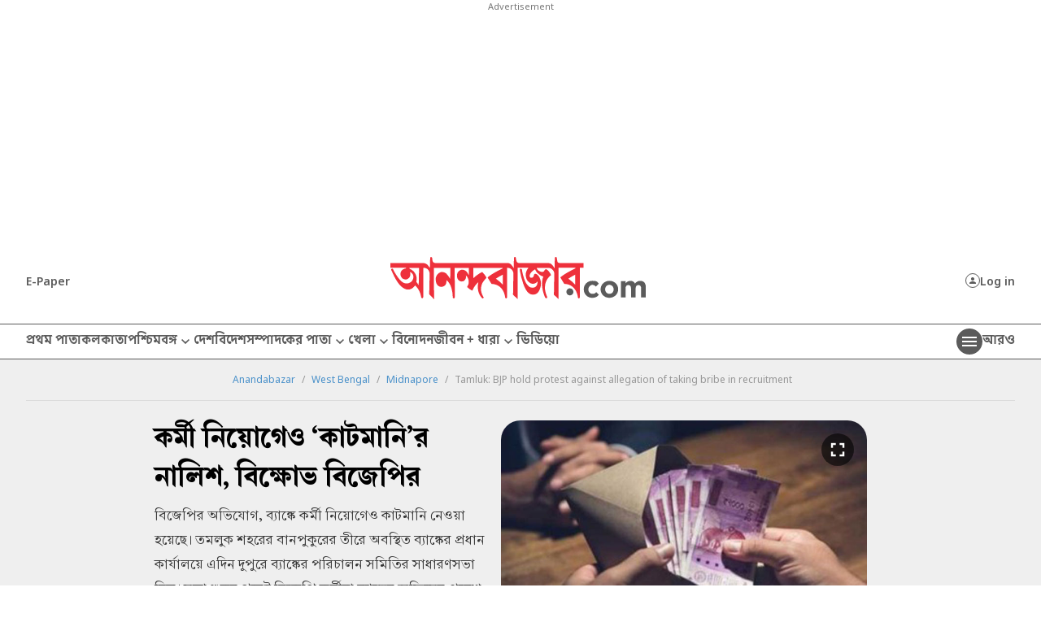

--- FILE ---
content_type: image/svg+xml
request_url: https://www.anandabazar.com/massets-revamp-v1/images/whatsappicon.svg
body_size: 384
content:
<svg id="whatsapp" xmlns="http://www.w3.org/2000/svg" width="15.91" height="16.005" viewBox="0 0 15.91 16.005">
  <path id="whatsapp-2" data-name="whatsapp" d="M13.669,11.586c-.16-.08-1.2-.559-1.359-.639a.377.377,0,0,0-.48.08c-.16.16-.48.639-.639.8-.08.16-.24.16-.4.08a6.534,6.534,0,0,1-1.6-.959A9.2,9.2,0,0,1,8.074,9.588a.351.351,0,0,1,.08-.4c.08-.08.16-.24.32-.32a.606.606,0,0,0,.16-.32.243.243,0,0,0,0-.32A14.207,14.207,0,0,1,7.994,6.79c-.08-.559-.24-.559-.4-.559H7.2a.912.912,0,0,0-.48.24A2.3,2.3,0,0,0,6,8.149a4.187,4.187,0,0,0,.8,2.078,8.521,8.521,0,0,0,3.357,2.957,6.264,6.264,0,0,0,1.119.4,2.283,2.283,0,0,0,1.279.08,2.071,2.071,0,0,0,1.359-.959,1.337,1.337,0,0,0,.08-.959l-.32-.16m2-7.273A7.967,7.967,0,0,0,3.119,13.9L2,17.98l4.236-1.119a7.955,7.955,0,0,0,3.756.959h0A7.88,7.88,0,0,0,17.9,9.908a7.785,7.785,0,0,0-2.238-5.595M13.509,15.5a6.708,6.708,0,0,1-3.517,1.039h0a7.009,7.009,0,0,1-3.357-.879L6.4,15.5l-2.478.639.639-2.4L4.4,13.5A6.711,6.711,0,0,1,6.556,4.313a6.5,6.5,0,0,1,9.031,2.078A6.6,6.6,0,0,1,13.509,15.5" transform="translate(-2 -1.975)"/>
</svg>


--- FILE ---
content_type: application/javascript; charset=utf-8
request_url: https://fundingchoicesmessages.google.com/f/AGSKWxUayxlkv11jj9YmSfHXUKuFXetsZMwJIu7hi-whRi604izFRvsHYyWxPmDvWJTZUhLUgp8-vOX4MH2T6EfN7x7Um3mfhA8j3xOtAAJlJ_1QGvwCv4B4wRqvo92IUW45Xkkz3E77xjEXc6cYBl4k7hDC8qDZIkSVspBpgL_fhiNArknJnTzbn3dKAzGk/_/eros.htm/generateAds./template/ad.-adtrack./adengage5.
body_size: -1289
content:
window['8efe6ea8-2033-4b09-933a-aa9a33857763'] = true;